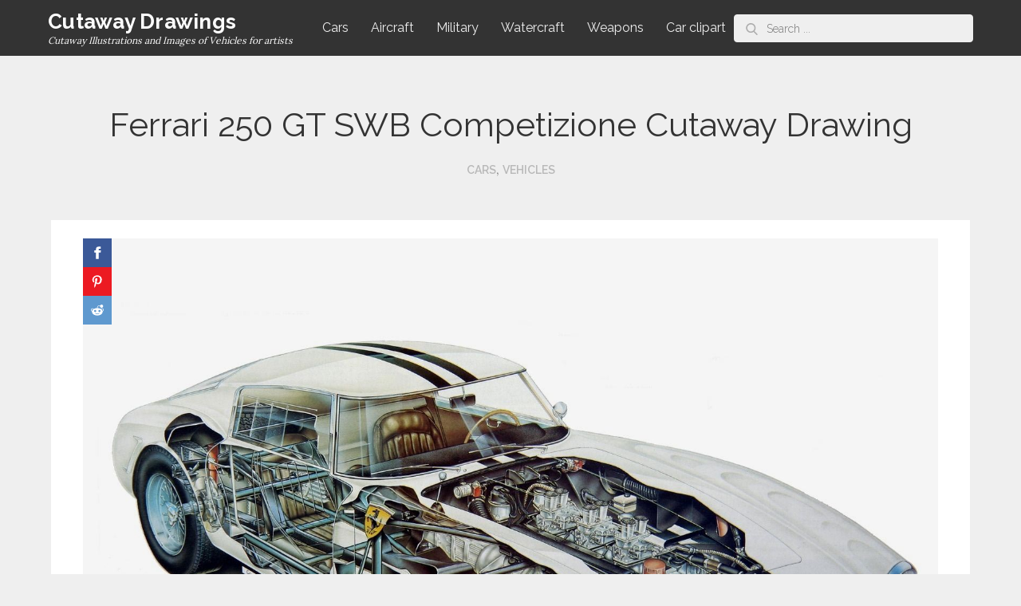

--- FILE ---
content_type: text/html; charset=utf-8
request_url: https://www.google.com/recaptcha/api2/aframe
body_size: 266
content:
<!DOCTYPE HTML><html><head><meta http-equiv="content-type" content="text/html; charset=UTF-8"></head><body><script nonce="i14qJlUMPaogTOLZqLylwQ">/** Anti-fraud and anti-abuse applications only. See google.com/recaptcha */ try{var clients={'sodar':'https://pagead2.googlesyndication.com/pagead/sodar?'};window.addEventListener("message",function(a){try{if(a.source===window.parent){var b=JSON.parse(a.data);var c=clients[b['id']];if(c){var d=document.createElement('img');d.src=c+b['params']+'&rc='+(localStorage.getItem("rc::a")?sessionStorage.getItem("rc::b"):"");window.document.body.appendChild(d);sessionStorage.setItem("rc::e",parseInt(sessionStorage.getItem("rc::e")||0)+1);localStorage.setItem("rc::h",'1769978666411');}}}catch(b){}});window.parent.postMessage("_grecaptcha_ready", "*");}catch(b){}</script></body></html>